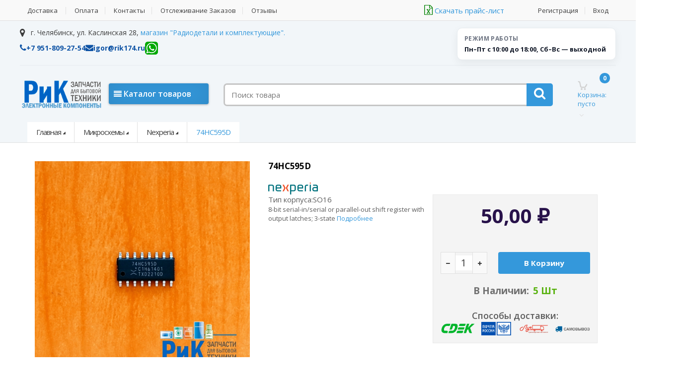

--- FILE ---
content_type: text/html; charset=UTF-8
request_url: https://rik174.ru/products/74hc595d
body_size: 43537
content:
<!DOCTYPE html>




<html>
<head>
 
 
 
 

 
	<base href="https://rik174.ru/"/>
	<title>Купить микросхемы 74HC595D в Челябинске по лучшей цене 50 ₽ в магазине РИК - электронные компоненты и радиодетали</title>
	
	
	<meta http-equiv="Content-Type" content="text/html; charset=utf-8">
	<meta name="description" content="Купить микросхемы 74HC595D в Челябинске по лучшей цене 50 ₽ в магазине РИК - электронные компоненты и радиодетали" />
	<meta name="keywords"    content="Купить микросхемы 74HC595D в Челябинске по лучшей цене 50 ₽ в магазине РИК - электронные компоненты и радиодетали" />
	<meta name="viewport" content="width=device-width, initial-scale=1.0, user-scalable=no">
	<meta name="yandex-verification" content="494dde90ba95139b" />
    <meta name="google-site-verification" content="d9YxKnEDXfxCOfnrqA5SAxOprkhcwYRFJKsTkDS7Wgs" />

  	<script src="https://ajax.googleapis.com/ajax/libs/jquery/1.11.2/jquery.min.js"></script>
   
 <script src="js/okzoom.js"></script>
 
 
  

 

 
 
 
	
	<link rel="canonical" href="https://rik174.ru/products/74hc595d"/>	
	
	
	<link href="design/Rik_bootstap3_2/images/favicon.ico" rel="icon"          type="image/x-icon"/>
	<link href="design/Rik_bootstap3_2/images/favicon.ico" rel="shortcut icon" type="image/x-icon"/>
	
	    <!-- Bootstrap Core CSS -->
	    <link rel="stylesheet" href="design/Rik_bootstap3_2/css/bootstrap.min.css">
	    
	    <!-- Customizable CSS -->
	    <link rel="stylesheet" href="design/Rik_bootstap3_2/css/main.css">
	    <link rel="stylesheet" href="design/Rik_bootstap3_2/css/blue.css">
	    <link rel="stylesheet" href="design/Rik_bootstap3_2/css/owl.carousel.css">
		<link rel="stylesheet" href="design/Rik_bootstap3_2/css/owl.transitions.css">
		<link rel="stylesheet" href="design/Rik_bootstap3_2/css/animate.min.css">
		<link rel="stylesheet" href="design/Rik_bootstap3_2/css/prettyPhoto.css">

		<!-- Demo Purpose Only. Should be removed in production -->
		<link rel="stylesheet" href="design/Rik_bootstap3_2/css/config.css">

		<link href="design/Rik_bootstap3_2/css/green.css" rel="alternate stylesheet" title="Green color">
		<link href="design/Rik_bootstap3_2/css/blue.css" rel="alternate stylesheet" title="Blue color">
		<link href="design/Rik_bootstap3_2/css/red.css" rel="alternate stylesheet" title="Red color">
		<link href="design/Rik_bootstap3_2/css/orange.css" rel="alternate stylesheet" title="Orange color">
		<link href="design/Rik_bootstap3_2/css/navy.css" rel="alternate stylesheet" title="Navy color">
		<link href="design/Rik_bootstap3_2/css/dark-green.css" rel="alternate stylesheet" title="Darkgreen color">
		<!-- Demo Purpose Only. Should be removed in production : END -->

	    <!-- Fonts -->
		<link href='https://fonts.googleapis.com/css?family=Open+Sans:300,400,600,700,800' rel='stylesheet' type='text/css'>
		
		<!-- Icons/Glyphs -->
		<link rel="stylesheet" href="design/Rik_bootstap3_2/css/font-awesome.min.css">
		
		<link href="design/Rik_bootstap3_2/css/style.css" rel="stylesheet" type="text/css" media="screen"/>

		<!-- HTML5 elements and media queries Support for IE8 : HTML5 shim and Respond.js -->
		<!--[if lt IE 9]>
			<script src="design/Rik_bootstap3_2/js/html5shiv.js"></script>
			<script src="design/Rik_bootstap3_2/js/respond.min.js"></script>
		<![endif]-->	

	<link   href="js/admintooltip/css/admintooltip.css" rel="stylesheet" type="text/css" />
		<link   href="js/baloon/css/baloon.css" rel="stylesheet" type="text/css" />  		
			

 <link href="js/arcticmodal/jquery.arcticmodal.css" type="text/css" rel="stylesheet">
 <link href="js/arcticmodal/simple.css" type="text/css" rel="stylesheet">

 
 
</head>
<body>





    <div class="wrapper">		
      <!-- ============================================================= TOP NAVIGATION ============================================================= -->
      <nav class="top-bar animate-dropdown">    
        <div class="container">        
          <div class="col-xs-12 col-sm-8 no-margin">            
            <ul>
 			     	
																					<li class="lev1">
					<a href="dostavka" >
						<span>Доставка</span>
					</a>
									</li>
												<li class="lev1">
					<a href="oplata" >
						<span>Оплата</span>
					</a>
									</li>
												<li class="lev1">
					<a href="contact" >
						<span>Контакты</span>
					</a>
									</li>
												
   	
																<li class="lev1">
					<a href="otslezhivanie-zakazov" >
						<span>Отслеживание заказов</span>
					</a>
									</li>
																						<li class="lev1">
					<a href="reviews" >
						<span>Отзывы</span>
					</a>
									</li>
							
                                  
            </ul>        
          </div>
          <!-- /.col -->        
          <div class="col-xs-12 col-sm-4 no-margin">            
            <ul class="right">                
			<!-- Выбор валюты -->
			
			  
             
             <div class="col-xs-6">
              
                                      <a href="csv/Price.xls"><i class="fa fa-file-excel-o"></i>&nbspСкачать прайс-лист</a>    
              
              
              
              
             </div>
							 <li><a id="register" href="user/register">Регистрация</a></li>
				 <li><a id="login" href="user/login">Вход</a></li>
			                                      
            </ul>        
          </div>
          <!-- /.col -->    
        </div>
        <!-- /.container -->
      </nav>
      <!-- /.top-bar -->
      </div>
   

 <!-- ============================================================= TOP NAVIGATION : END ============================================================= -->		
      <!-- ============================================================= HEADER ============================================================= -->
      <header class="no-padding-bottom header-alt shwed-header" >
        <div class="container no-padding">

                    <div class="shwed-header__top">
            <div class="shwed-header__contacts">
              <div class="shwed-header__address">
                <i class="fa fa-map-marker"></i>
                г. Челябинск, ул. Каслинская 28, <span class="le-color"><a href="#dialog" name="modal">магазин "Радиодетали и комплектующие".</a></span>
              </div>

              <div class="shwed-header__links">
                <a class="shwed-header__link" href="tel:+79518092754"><i class="fa fa-phone"></i>+7 951-809-27-54</a>
                <a class="shwed-header__link" href="mailto:igor@rik174.ru"><i class="fa fa-envelope"></i>igor@rik174.ru</a>
                <a class="shwed-header__wa" href="https://wa.me/79518092754" aria-label="WhatsApp">
                  <img border="0" src="design/Rik_bootstap3_2/images/whatsapp.png" alt="WhatsApp"/>
                </a>
              </div>
            </div>

            <div class="shwed-header__hours">
              <div class="shwed-header__hours-title">Режим работы</div>
              <div class="shwed-header__hours-text">Пн–Пт с 10:00 до 18:00, Сб–Вс — выходной</div>
            </div>

</div>
		  
		  
		  

          <div class="shwed-header__main">
            <div class="shwed-header__logo">
              <a href="/"><img src="design/Rik_bootstap3_2/images/logo_2.png" title="РИК - электронные компоненты и радиодетали" alt="РИК - электронные компоненты и радиодетали"/></a>
            </div>
			
					 <div class="container no-padding">  
        <div class="col-md-12 top-search-holder">
 <div id="lifted" style="display:none;">
					


<ul class="menu_vert">

<div class="col-md-3"> 
<li><span class="kolichestvo"></span>
<a  href="catalog/adaptery-bloki-pitaniya_2" data-category="63">Адаптеры, блоки питания</a>

</li>
</div>

<div class="col-md-3"> 
<li><span class="kolichestvo"></span>
<a  href="catalog/akkumulyatory-batarejki_2" data-category="64">Аккумуляторы, батарейки</a>

</li>
</div>

<div class="col-md-3"> 
<li><span class="kolichestvo"></span>
<a  href="catalog/antenny-teleskopicheskie_2" data-category="65">Антенны телескопические</a>

</li>
</div>

<div class="col-md-3"> 
<li><span class="kolichestvo"></span>
<a  href="catalog/varistory_2" data-category="66">Варисторы</a>

</li>
</div>

<div class="col-md-3"> 
<li><span class="kolichestvo"></span>
<a  href="catalog/ventilyatory_2" data-category="67">Вентиляторы</a>

</li>
</div>

<div class="col-md-3"> 
<li><span class="kolichestvo"></span>
<a  href="catalog/dinamiki_2" data-category="68">Динамики</a>

</li>
</div>

<div class="col-md-3"> 
<li><span class="kolichestvo"></span>
<a  href="catalog/diody-diodnye-mosty-stabilitrony_2" data-category="69">Диоды, диодные мосты, стабилитроны</a>

</li>
</div>

<div class="col-md-3"> 
<li><span class="kolichestvo"></span>
<a  href="catalog/drosseli-induktivnosti_2" data-category="70">Дроссели, индуктивности</a>

</li>
</div>

<div class="col-md-3"> 
<li><span class="kolichestvo"></span>
<a  href="catalog/zapchasti-dlya-blenderov-mikserov" data-category="71">Запчасти для блендеров, миксеров</a>

</li>
</div>

<div class="col-md-3"> 
<li><span class="kolichestvo"></span>
<a  href="catalog/zapchasti-dlya-vodonagrevatelej_2" data-category="72">Запчасти для водонагревателей</a>

</li>
</div>

<div class="col-md-3"> 
<li><span class="kolichestvo"></span>
<a  href="catalog/zapchasti-dlya-gazovyh-i-elektroplit_2" data-category="73">Запчасти для газовых и электроплит</a>

</li>
</div>

<div class="col-md-3"> 
<li><span class="kolichestvo"></span>
<a  href="catalog/zapchasti-dlya-kofemashin_2" data-category="74">Запчасти для кофемашин</a>

</li>
</div>

<div class="col-md-3"> 
<li><span class="kolichestvo"></span>
<a  href="catalog/zapchasti-dlya-myasorubok_2" data-category="75">Запчасти для мясорубок</a>

</li>
</div>

<div class="col-md-3"> 
<li><span class="kolichestvo"></span>
<a  href="catalog/zapchasti-dlya-posudomoechnyh-mashin_2" data-category="76">Запчасти для посудомоечных машин</a>

</li>
</div>

<div class="col-md-3"> 
<li><span class="kolichestvo"></span>
<a  href="catalog/zapchasti-dlya-pylesosov_2" data-category="77">Запчасти для пылесосов</a>

</li>
</div>

<div class="col-md-3"> 
<li><span class="kolichestvo"></span>
<a  href="catalog/zapchasti-dlya-svch-pechej_2" data-category="78">Запчасти для СВЧ печей</a>

</li>
</div>

<div class="col-md-3"> 
<li><span class="kolichestvo"></span>
<a  href="catalog/zapchasti-dlya-stiralnyh-mashin_2" data-category="79">Запчасти для стиральных машин</a>

</li>
</div>

<div class="col-md-3"> 
<li><span class="kolichestvo"></span>
<a  href="catalog/zapchasti-dlya-hlebopechej_2" data-category="80">Запчасти для хлебопечей</a>

</li>
</div>

<div class="col-md-3"> 
<li><span class="kolichestvo"></span>
<a  href="catalog/zapchasti-dlya-holodilnikov_2" data-category="81">Запчасти для холодильников</a>

</li>
</div>

<div class="col-md-3"> 
<li><span class="kolichestvo"></span>
<a  href="catalog/zapchasti-dlya-chajnikov-termopotov" data-category="82">Запчасти для чайников, термопотов</a>

</li>
</div>

<div class="col-md-3"> 
<li><span class="kolichestvo"></span>
<a  href="catalog/zaryadnye-ustrojstva_2" data-category="83">Зарядные устройства</a>

</li>
</div>

<div class="col-md-3"> 
<li><span class="kolichestvo"></span>
<a  href="catalog/izmeritelnye-pribory_2" data-category="84">Измерительные приборы</a>

</li>
</div>

<div class="col-md-3"> 
<li><span class="kolichestvo"></span>
<a  href="catalog/ik-diody-fotopriemniki_2" data-category="85">ИК диоды, фотоприемники</a>

</li>
</div>

<div class="col-md-3"> 
<li><span class="kolichestvo"></span>
<a  href="catalog/invertory_2" data-category="86">Инверторы</a>

</li>
</div>

<div class="col-md-3"> 
<li><span class="kolichestvo"></span>
<a  href="catalog/instrument_2" data-category="87">Инструмент</a>

</li>
</div>

<div class="col-md-3"> 
<li><span class="kolichestvo"></span>
<a  href="catalog/kabeli-shnury_2" data-category="88">Кабели, шнуры</a>

</li>
</div>

<div class="col-md-3"> 
<li><span class="kolichestvo"></span>
<a  href="catalog/kvartsy_2" data-category="89">Кварцы</a>

</li>
</div>

<div class="col-md-3"> 
<li><span class="kolichestvo"></span>
<a  href="catalog/kolonki-naushniki_2" data-category="90">Колонки, наушники</a>

</li>
</div>

<div class="col-md-3"> 
<li><span class="kolichestvo"></span>
<a  href="catalog/kondensatory-keramicheskie_2" data-category="91">Конденсаторы керамические</a>

</li>
</div>

<div class="col-md-3"> 
<li><span class="kolichestvo"></span>
<a  href="catalog/kondensatory-puskovye_2" data-category="92">Конденсаторы пусковые</a>

</li>
</div>

<div class="col-md-3"> 
<li><span class="kolichestvo"></span>
<a  href="catalog/kondensatory-elektroliticheskie_2" data-category="93">Конденсаторы электролитические</a>

</li>
</div>

<div class="col-md-3"> 
<li><span class="kolichestvo"></span>
<a  href="catalog/lampy-i-svetodiodnye-lenty-podsvetki-lcd-i-led-tv-i-monitorov_2" data-category="94">Лампы и светодиодные ленты подсветки LCD и LED ТВ и мониторов</a>

</li>
</div>

<div class="col-md-3"> 
<li><span class="kolichestvo"></span>
<a  href="catalog/materialy-dlya-vodopodklyucheniya_2" data-category="95">Материалы для водоподключения</a>

</li>
</div>

<div class="col-md-3"> 
<li><span class="kolichestvo"></span>
<a class="selected" href="catalog/mikroshemy_2" data-category="96">Микросхемы</a>

</li>
</div>


<div class="col-md-3"> 
<li><span class="kolichestvo"></span>
<a  href="catalog/optopary_2" data-category="98">Оптопары</a>

</li>
</div>

<div class="col-md-3"> 
<li><span class="kolichestvo"></span>
<a  href="catalog/panelki-dlya-mikroshem_2" data-category="99">Панельки для микросхем</a>

</li>
</div>

<div class="col-md-3"> 
<li><span class="kolichestvo"></span>
<a  href="catalog/payalnoe-oborudovanie_2" data-category="100">Паяльное оборудование</a>

</li>
</div>

<div class="col-md-3"> 
<li><span class="kolichestvo"></span>
<a  href="catalog/pereklyuchateli-knopki_2" data-category="101">Переключатели, кнопки</a>

</li>
</div>

<div class="col-md-3"> 
<li><span class="kolichestvo"></span>
<a  href="catalog/pozistory_2" data-category="102">Позисторы</a>

</li>
</div>

<div class="col-md-3"> 
<li><span class="kolichestvo"></span>
<a  href="catalog/predohraniteli_2" data-category="103">Предохранители</a>

</li>
</div>

<div class="col-md-3"> 
<li><span class="kolichestvo"></span>
<a  href="catalog/prochee_2" data-category="104">Прочее</a>

</li>
</div>

<div class="col-md-3"> 
<li><span class="kolichestvo"></span>
<a  href="catalog/pulty-du_2" data-category="105">Пульты ДУ</a>

</li>
</div>

<div class="col-md-3"> 
<li><span class="kolichestvo"></span>
<a  href="catalog/razemy-dlya-avtomagnitol_2" data-category="106">Разъемы для автомагнитол</a>

</li>
</div>

<div class="col-md-3"> 
<li><span class="kolichestvo"></span>
<a  href="catalog/razemy-perehodniki_2" data-category="107">Разъемы, переходники</a>

</li>
</div>

<div class="col-md-3"> 
<li><span class="kolichestvo"></span>
<a  href="catalog/rezistory-peremennye-enkodery" data-category="108">Резисторы переменные, энкодеры</a>

</li>
</div>

<div class="col-md-3"> 
<li><span class="kolichestvo"></span>
<a  href="catalog/rezistory-postoyannye_2" data-category="109">Резисторы постоянные</a>

</li>
</div>

<div class="col-md-3"> 
<li><span class="kolichestvo"></span>
<a  href="catalog/rele_2" data-category="110">Реле</a>

</li>
</div>

<div class="col-md-3"> 
<li><span class="kolichestvo"></span>
<a  href="catalog/svetodiody-indikatory-lampy_2" data-category="111">Светодиоды, индикаторы, лампы</a>

</li>
</div>

<div class="col-md-3"> 
<li><span class="kolichestvo"></span>
<a  href="catalog/termistory_2" data-category="112">Термисторы</a>

</li>
</div>

<div class="col-md-3"> 
<li><span class="kolichestvo"></span>
<a  href="catalog/termopredohraniteli-termostaty" data-category="113">Термопредохранители, термостаты</a>

</li>
</div>

<div class="col-md-3"> 
<li><span class="kolichestvo"></span>
<a  href="catalog/termousadochnaya-trubka_2" data-category="114">Термоусадочная трубка</a>

</li>
</div>

<div class="col-md-3"> 
<li><span class="kolichestvo"></span>
<a  href="catalog/tiristory-simistory_2" data-category="115">Тиристоры, симисторы</a>

</li>
</div>

<div class="col-md-3"> 
<li><span class="kolichestvo"></span>
<a  href="catalog/tranzistory_2" data-category="116">Транзисторы</a>

</li>
</div>

<div class="col-md-3"> 
<li><span class="kolichestvo"></span>
<a  href="catalog/transformatory-invertorov_2" data-category="117">Трансформаторы инверторов</a>

</li>
</div>

<div class="col-md-3"> 
<li><span class="kolichestvo"></span>
<a  href="catalog/transformatory-setevye_2" data-category="118">Трансформаторы сетевые</a>

</li>
</div>

<div class="col-md-3"> 
<li><span class="kolichestvo"></span>
<a  href="catalog/transformatory-strochnye_2" data-category="119">Трансформаторы строчные</a>

</li>
</div>

<div class="col-md-3"> 
<li><span class="kolichestvo"></span>
<a  href="catalog/tyunery_2" data-category="120">Тюнеры</a>

</li>
</div>

<div class="col-md-3"> 
<li><span class="kolichestvo"></span>
<a  href="catalog/himiya-dlya-elektroniki_2" data-category="121">Химия для электроники</a>

</li>
</div>

<div class="col-md-3"> 
<li><span class="kolichestvo"></span>
<a  href="catalog/shlejfy_2" data-category="122">Шлейфы</a>

</li>
</div>

</ul>

</div>       
  <div class="col-md-3"> 
 <div class="menuclass"><i class="fa fa-align-justify"></i>&nbspКаталог товаров</div>  

</div>
<div class="col-md-9">  
 <!-- ============================================================= SEARCH AREA ============================================================= -->
            <div class="search-area">    
             <form id="search" action="all-products">
                <div class="control-group">            
                  <input class="search-field input_search" type="text" name="keyword" value=""  placeholder="Поиск товара">            
          
                  <button type="submit" class="search-button" title="Найти"></button>         
                </div>    
              </form>
            </div>
            <!-- /.search-area -->
       
  </div> 
  </div>   
   </div>    
			
			

            <div class="shwed-header__cart">
              <div class="top-cart-holder dropdown animate-dropdown">
                <div class="basket" id="cart_informer">
                  
                  <div id="cart">
           <a class="dropdown-toggle" id="cart_a" data-toggle="dropdown" href="#">
                <div class="basket-item-count">
                    <span class="count">0</span>
                    <img src="design/Rik_bootstap3_2/images/icon-cart.png" style="    width: 20px;
    float: left;" alt="">
                </div>

                <div class="total-price-basket"> 
                    <span class="lbl">Корзина:</span>
                    <span class="total-price">
                    	пусто
                      
                    </span>
                </div>
            </a>
             </div>
                </div>
              </div>
            </div>
          </div>
          
          
         
		 

		 
		 

        </div>

        <!-- ========================================= NAVIGATION ========================================= -->
 

  
       
       
     
       
       
       
       
       
       
       
       
       
       
       
       
       
       
       
       
       
       
    <!-- ========================================= NAVIGATION : END ========================================= -->	 
    
<div class="animate-dropdown"><!-- ========================================= BREADCRUMB ========================================= -->
<div id="breadcrumb-alt">
 
 
 

 
 
    <div class="container">
     
 
     
     
        <div class="breadcrumb-nav-holder minimal">
            <ul>
                <li class="dropdown breadcrumb-item">
                    <a class="dropdown-toggle" href="/">Главная</a>
                </li>

		<li class="dropdown breadcrumb-item"><a class="dropdown-toggle" href="catalog/mikroshemy_2">Микросхемы</a></li>
	  
		<li class="dropdown breadcrumb-item"><a class="dropdown-toggle"  href="catalog/mikroshemy_2/nexperia">Nexperia</a></li>
	
	 <li class="breadcrumb-item current">
                    <a href="#">74HC595D</a>
                    </li>                

            </ul><!-- /.breadcrumb-nav-holder -->
        </div>
    </div><!-- /.container -->
    
</div>
<!-- ========================================= BREADCRUMB : END ========================================= --></div> 
   




    </header>
    <!-- ============================================================= HEADER : END ============================================================= -->		
<main id="terms">
	<div class="container">
     
         
     
     
     
     
     
				









<div id="single-product" class="product">
    <div class="container">

         <div class="no-margin col-xs-12 col-sm-6 col-md-5 gallery-holder">
   
    <div class="product_image">
                        
                                                    <a href="https://rik174.ru/files/products/74hc595d.1200x1600w.jpg" data-fancybox="group" data-caption="74HC595D">
                                <img  id="zoom_image" class="fn_img product_img" itemprop="image" src="https://rik174.ru/files/products/74hc595d.900x600w.jpg" data-zoom-image="https://rik174.ru/files/products/74hc595d.1600x1600.jpg" alt="74HC595D" title="74HC595D">
                            </a>
                        
                        
                                            </div>

                     
                     
        
   
</div><!-- /.gallery-holder -->        
        <div class="no-margin col-xs-12 col-sm-6 body-holder">
        

		
    <div class="body">


        <div class="title"><h2 style="
font-size: 17px;
    line-height: 20px;
	    margin-bottom: 23px;
font-weight: 700 !important;
letter-spacing: -.02em;
color: black;" data-product="292">74HC595D</h2></div>
       
		
		
				<div class="image_brand">
                      
                                              <a class="image_brand" href="brands/nexperia">
                            <img class="brand_img" src="https://rik174.ru/files/brands_resized/1920px-nexperia-logo.100x100.png" alt="Nexperia" title="Nexperia">
                        </a>
                    					</div>
                      		
		
      

<div class="no-margin col-xs-12 col-sm-6">
       <div class="korpus">Тип корпуса:SO16</div> 
 							<div class="mb-sm" style="    font-size: 13px;">
								8-bit serial-in/serial or parallel-out shift register with output latches; 3-state
								<a class='color link_more' href="#single-product-tab_yakor" ></a>
								<a href="#first-link">Подробнее </a> 
							</div>
												
						
						


		   </div>
     


<div class="no-margin col-xs-12 col-sm-6">
     
						
						
  	                <!-- Выбор варианта товара -->
		<form class="variants single_price_products" action="/cart">	        
        <div class="prices">
                        <div class="price-current"><span class="pr">50,00 </span>  ₽</div>
                          
        </div>
         
         
        
         
      
         
 <div class="availability">
 	                                    <div class="le-select sel"style='display:none;'>
 		<!-- Выбор варианта товара -->
	<select name="variant" >
								<option value="292"  price="50,00">
				
				</option>
							</select>		
                                    </div></div>		  

        <div class="qnt-holder">
            <div class="le-quantity">
                    <a class="minus" href="#reduce"></a>
                    <input name="amount"  type="text" value="1" />
                    <a class="plus" href="#add"></a>
            </div>
            <button id="addto-cart" type="submit" class="le-button huge">В корзину</button>
        </div><!-- /.qnt-holder -->
        
		
		 <span class="availability">В наличии: 
            	 
            		<span>5	шт</span> 
            	             </span>
							 
							 
							 
							 <div class="delivery_info" style="     font-size: 18px;    margin-top: 30px;">

<h4>Способы доставки:</h4>

<span><img style="width: 72px;" src="https://rik174.ru/design/Rik_bootstap3_1/images/sdek.png"> </span>
<span><img style="width: 72px;" src="https://rik174.ru/design/Rik_bootstap3_1/images/prf.png"> </span>
<span><img style="width: 72px;" src="https://rik174.ru/design/Rik_bootstap3_1/images/luch.png"> </span>
<span><img style="width: 72px;" src="https://rik174.ru/design/Rik_bootstap3_1/images/sam.png"> </span>

</div>
							 
		
                                       
                                     </form>           





									 
		       
		 </div>
    </div><!-- /.body -->

</div><!-- /.body-holder -->
    </div><!-- /.container -->
</div><!-- /.single-product -->

<!-- ========================================= SINGLE PRODUCT TAB ========================================= -->
<div><a id="first-link"></a><div>

<section id="single-product-tab">
    <div class="container">
        <div class="tab-holder">
            
            <ul class="nav nav-tabs simple" >
                <li class="active"><a href="#description" data-toggle="tab">Описание</a></li>
                	                <li><a href="#reviews" data-toggle="tab">Комментарии (0)</a></li>
            </ul><!-- /.nav-tabs -->

            <div class="tab-content">
                <div class="tab-pane active" id="description">
                    	8-bit serial-in/serial or parallel-out shift register with output latches; 3-state
                </div><!-- /.tab-pane #description -->
	
                <div class="tab-pane" id="reviews">
                    <div class="comments">
                    		<p>
		Пока нет комментариев
	</p>
	                    </div><!-- /.comments -->

                    <div class="add-review row">
                        <div class="col-sm-8 col-xs-12">
                            <div class="new-review-form">
                            <h2>Написать комментарий</h2>
	<!--Форма отправления комментария-->	
			                                <form id="contact-form" class="contact-form" method="post" >
                                    <div class="row field-row">
                                        <div class="col-xs-12 col-sm-4">
                                            <label>Имя*</label>
                                            <input class="le-input"  type="text" id="comment_name" name="name" value="" data-format=".+" data-notice="Введите имя">
                                        </div>
                                        <div class="col-xs-12 col-sm-4"><br />
                                            <img class="pull-right" src="captcha/image.php?8045" alt='captcha'/>
                                        </div>
                                     <div class="col-xs-12 col-sm-4">
                                            <label>Число*</label>
                                            <input class="le-input" id="comment_captcha" type="text" name="captcha_code" value="" data-format="\d\d\d\d\d" data-notice="Введите капчу" >
                                        </div>
                                    </div><!-- /.field-row -->

                                    <div class="field-row">
                                        <label>Ваш комментарий</label>
                                        <textarea rows="8" class="le-input" name="text" data-format=".+" data-notice="Введите комментарий"></textarea>
                                    </div><!-- /.field-row -->

                                    <div class="buttons-holder">
                                        <button type="submit" class="le-button huge"  name="comment" value="Отправить">Отправить</button>
                                    </div><!-- /.buttons-holder -->
                                </form><!-- /.contact-form -->
                            </div><!-- /.new-review-form -->
                        </div><!-- /.col -->
                    </div><!-- /.add-review -->

                </div><!-- /.tab-pane #reviews -->
            </div><!-- /.tab-content -->

        </div><!-- /.tab-holder -->
    </div><!-- /.container -->
</section><!-- /#single-product-tab -->

<!-- ========================================= SINGLE PRODUCT TAB : END ========================================= -->



<script>
    $(function(){
        $('.img-responsive').okzoom({
            width: 200,
            height: 200,
            border: "1px solid black",
            shadow: "0 0 5px #000"
        });
    });
	
	
	
	
	const anchors = document.querySelectorAll('a[href*="#"]')
for (let anchor of anchors) {
  anchor.addEventListener('click', function (e) {
    e.preventDefault()
    
    const blockID = anchor.getAttribute('href').substr(1)
    
    document.getElementById(blockID).scrollIntoView({
      behavior: 'smooth',
      block: 'start'
    })
  })
}
	
	
	
	
</script>
  
  
  
  
<script type="application/ld+json">
{
"@context": "http://schema.org/",
"@type": "Product",
"name": "74HC595D",
"image": "https://rik174.ru/files/products/74hc595d.330x300.jpg",
"description": "8-bit serial-in/serial or parallel-out shift register with output latches; 3-state",
"mpn": "Не указано",


"brand": {
"@type": "Brand",
"name": "Nexperia"
},


"offers": {
"@type": "Offer",
"priceCurrency": "RUR",
"price": "50",
"priceValidUntil": "2026-01-22",
"itemCondition": "http://schema.org/NewCondition",


"availability": "http://schema.org/InStock",


"seller": {
"@type": "Organization",
"address": "г. Челябинск, ул. Каслинская, 28",
"telephone": "+7 951-809-27-54",
"name": "ООО РИК"
}
}
}
</script>

  
	</div>
</main>

			
 			<!-- Все бренды -->
			
			
			  
    <!-- ============================================================= FOOTER ============================================================= -->
    <footer id="footer" class="color-bg">         
   
   
      <div class="link-list-row">        
        <div class="container no-padding">            
          <div class="col-xs-12 col-md-4 ">    
           
           
           <h2><span><i class="i-clipboard"></i> Контактная</span> информация</h2>
		<ul class='inlineMenu'>
           <li><b>Наименование</b> ООО РиК</li>
		<li><b>Рабочие часы:</b> Пн-Пт: 10:00-18:00, Сб-Вс-Выходной</li>
        <li><b>Моб. телефон: </b>+7 951-809-27-54</li>
         <li><b>ИНН</b> 7460024081</li>
		<li><b>ОГРН</b> 1157460005053</li>
         <li><b>Банк</b> ООО «Банк Точка»</li>
         <li><b>БИК</b> 044525104</li>
          <li><b>Р/с</b> 40702810605500002067</li>
         <li><b>К/с</b> 30101810745374525104</li>
		<li><b>Адрес:</b> 454008, г. Челябинск, ул. Каслинская 28</li>
		</ul>
           

           
           
           
            <!-- ============================================================= CONTACT INFO : END ============================================================= -->            
          </div>            
          <div class="col-xs-12 col-md-8 no-margin">                
            <!-- ============================================================= LINKS FOOTER ============================================================= -->
           
           <div class="col-md-12 col-md-offset-2">
		
	</div>
           
           
           
              <!-- /.widget -->
            </div>
            <!-- /.link-widget -->
            <!-- ============================================================= LINKS FOOTER : END ============================================================= -->            
          </div>        
        </div>
        <!-- /.container -->    
      
     
     
     
     
      <!-- /.link-list-row -->    
      <div class="copyright-bar">        
        <div class="container">            
          <div class="col-xs-12 col-sm-6 no-margin">                
            <div class="copyright">                    © 
              <a href="./">2026 © РИК - электронные компоненты и радиодетали </a> - все права защищены                 
            </div>
            <!-- /.copyright -->            
          </div>            
          <div class="col-xs-12 col-sm-6 no-margin">                
            <div class="payment-methods ">                    
              <ul>                        
                <li>
                <img alt="" src="design/Rik_bootstap3_2/images/logo_1.png">
                </li>
                                       
                                  
              </ul>                
            </div>
            <!-- /.payment-methods -->            
          </div>        
        </div>
        <!-- /.container -->    
      </div>
      <!-- /.copyright-bar -->
    </footer>
    <!-- /#footer -->
    <!-- ============================================================= FOOTER : END ============================================================= -->	
    </div>
    <!-- /.wrapper -->	
    <!-- For demo purposes – can be removed on production -->	 	
   
    <!-- For demo purposes – can be removed on production : End -->	
    <!-- JavaScripts placed at the end of the document so the pages load faster -->	

  
   <script type="text/javascript" src="js/arcticmodal/jquery.arcticmodal.js"></script>
 <script src="//yandex.st/jquery/cookie/1.0/jquery.cookie.min.js"></script>
	<script src="design/Rik_bootstap3_2/js/jquery-migrate-1.2.1.js"></script>
  
	<script src="design/Rik_bootstap3_2/js/bootstrap.min.js"></script>	
	<script src="design/Rik_bootstap3_2/js/bootstrap-hover-dropdown.min.js"></script>
	<script src="design/Rik_bootstap3_2/js/owl.carousel.min.js"></script>
	<script src="design/Rik_bootstap3_2/js/css_browser_selector.min.js"></script>
	<script src="design/Rik_bootstap3_2/js/echo.min.js"></script>
	<script src="design/Rik_bootstap3_2/js/jquery.easing-1.3.min.js"></script>
	<script src="design/Rik_bootstap3_2/js/bootstrap-slider.min.js"></script>
    <script src="design/Rik_bootstap3_2/js/jquery.raty.min.js"></script>

    <script src="design/Rik_bootstap3_2/js/jquery.prettyPhoto.js"></script>
    <script src="design/Rik_bootstap3_2/js/jquery.customSelect.min.js"></script>
    <script src="design/Rik_bootstap3_2/js/wow.min.js"></script>
<script src="design/Rik_bootstap3_2/js/12.js"></script>


 <script src="js/jquery.liMenuVert.js"></script>


	<script src="design/Rik_bootstap3_2/js/scripts.js"></script>	
    <!-- For demo purposes – can be removed on production -->	 	
<script src="design/Rik_bootstap3_2/switchstylesheet/switchstylesheet.js"></script> 	 	
<script>
		$(document).ready(function(){ 
			$(".changecolor").switchstylesheet( { seperator:"color"} );
			$('.show-theme-options').click(function(){
				$(this).parent().toggleClass('open');
				return false;
			});
		});
		//$(window).bind("load", function() {
		   //$('.show-theme-options').delay(2000).trigger('click');
		//});
	</script> 	
    <!-- For demo purposes – can be removed on production : End -->

	
		
	
	<script type="text/javascript" src="js/ctrlnavigate.js"></script>           
	
	
	<script src="design/Rik_bootstap3_2/js/jquery-ui.min.js"></script>
	<script src="design/Rik_bootstap3_2/js/ajax_cart.js"></script>
	
	
	<script src="js/baloon/js/baloon.js" type="text/javascript"></script>
   
    
 	
	
	 <link href="/js/autocomplete/autocomplete/auto.complete.css" rel="stylesheet" type="text/css" />
      <script src="/js/autocomplete/autocomplete/jquery.autocomplete-min.js" type="text/javascript"></script>
      <script src="/js/autocomplete/autocomplete/auto.complete.js" type="text/javascript"></script>
	<style>
		.autocomplete-suggestions{
		background-color: #ffffff;
		overflow: hidden;
		border: 1px solid #e0e0e0;
		overflow-y: auto;
		}
		.autocomplete-suggestions .autocomplete-suggestion{cursor: default;}
		.autocomplete-suggestions .selected { background:#F0F0F0; }
		.autocomplete-suggestions div { padding:2px 5px; white-space:nowrap; }
		.autocomplete-suggestions strong { font-weight:normal; color:#3399FF; }
	</style>	

 
    

 
 <script>
$(function(){
  $('.menu_vert').liMenuVert({
    delayShow:100,    //Задержка перед появлением выпадающего меню (ms)
    delayHide:400     //Задержка перед исчезанием выпадающего меню (ms)
  });
});
</script>
 
 
  <script>
 
 $(document).ready(function () {
2
    $('.menuclass').click(function () {
3
        $('#lifted').slideToggle('medium');
4
    });
5
});
</script>
 
 
 
 <script>
$(document).ready(function() {   
    $('a[name=modal]').click(function(e) {
    e.preventDefault();
    var id = $(this).attr('href');
    var maskHeight = $(document).height();
    var maskWidth = $(window).width();
    $('#mask').css({'width':maskWidth,'height':maskHeight});
    $('#mask').fadeIn(1000); 
    $('#mask').fadeTo("slow",0.8); 
    var winH = $(window).height();
    var winW = $(window).width();
    $(id).css('top',  winH/2-$(id).height()/2);
    $(id).css('left', winW/2-$(id).width()/2);
    $(id).fadeIn(2000); 
    });
    $('.window .close').click(function (e) { 
    e.preventDefault();
    $('#mask, .window').hide();
    }); 
    $('#mask').click(function () {
    $(this).hide();
    $('.window').hide();
    }); 
   });  
</script>
 
 
 
 
 
 


<!-- Само окно -->
<div id="boxes">  
<div id="dialog" class="window"> Текст модального окна
<div class="top"><a href="#" class="link close"/>Закрыть</a></div>
<div class="content">
 
 
 <script type="text/javascript" charset="utf-8" src="https://api-maps.yandex.ru/services/constructor/1.0/js/?sid=5MDICGbBYkD1pXC4bMFgxuUW4P5Zsxfz&width=900&height=500&lang=ru_RU&sourceType=constructor"></script>
 
 
 
 
 
 </div>
</div>
</div>

<!-- Маска, затемняющая фон -->
<div id="mask"></div>
 
 
 
<!-- Yandex.Metrika counter -->
<script type="text/javascript" >
   (function(m,e,t,r,i,k,a){m[i]=m[i]||function(){(m[i].a=m[i].a||[]).push(arguments)};
   m[i].l=1*new Date();
   for (var j = 0; j < document.scripts.length; j++) {if (document.scripts[j].src === r) { return; }}
   k=e.createElement(t),a=e.getElementsByTagName(t)[0],k.async=1,k.src=r,a.parentNode.insertBefore(k,a)})
   (window, document, "script", "https://mc.yandex.ru/metrika/tag.js", "ym");

   ym(33973180, "init", {
        clickmap:true,
        trackLinks:true,
        accurateTrackBounce:true,
        webvisor:true
   });
</script>
<noscript><div><img src="https://mc.yandex.ru/watch/33973180" style="position:absolute; left:-9999px;" alt="" /></div></noscript>
<!-- /Yandex.Metrika counter -->
 
 
 
 
<link href="design/Rik_bootstap3_2/css/jquery.fancybox.min.css" rel="stylesheet">
<script src="design/Rik_bootstap3_2/js/jquery.fancybox.min.js"></script>
 
 
 
 
 <script>
 (function($) {
 $(function() {

 // Проверим, есть ли запись в куках о посещении посетителя
  // Если запись есть - ничего не делаем
 if (!$.cookie('was')) {

    // Покажем всплывающее окно
   $('#boxUserFirstInfo').arcticmodal({
     closeOnOverlayClick: false,
     closeOnEsc: true
   });

  }

  // Запомним в куках, что посетитель к нам уже заходил
  $.cookie('was', true, {
   expires: 1,
    path: '/'
  });

})
})(jQuery)
</script>

 
 
 
 
 

 
 
 <style>
 /* Контейнер поиска */
.search-area_mob {
  padding: 12px 16px;
  background: #fff;
}

/* Группа поля и кнопки */
.search-area_mob .control-group {
  position: relative;
  width: 100%;
}

/* Поле ввода */
.input_search_mob {
  width: 100%;
  height: 44px;
  padding: 0 48px 0 16px;
  border-radius: 22px;
  border: 1px solid #e0e0e0;
  background-color: #f7f7f7;
  font-size: 15px;
  color: #333;
  outline: none;
  transition: border-color 0.2s ease, box-shadow 0.2s ease, background 0.2s ease;
}

/* Placeholder */
.input_search_mob::placeholder {
  color: #999;
}

/* Фокус */
.input_search_mob:focus {
  background-color: #fff;
  border-color: #4a90e2;
  box-shadow: 0 0 0 3px rgba(74, 144, 226, 0.15);
}

/* Кнопка поиска */
.search-button_mob {
  position: absolute;
  top: 50%;
  right: 6px;
  transform: translateY(-50%);
  width: 36px;
  height: 36px;
  border-radius: 50%;
  border: none;
  background-color: #4a90e2;
  cursor: pointer;
  padding: 0;
  transition: background-color 0.2s ease, transform 0.1s ease;
}

/* Иконка лупы (через SVG) */
.search-button_mob::before {
  content: "";
  display: block;
  width: 18px;
  height: 18px;
  margin: auto;
  background: no-repeat center / contain
    url("data:image/svg+xml,%3Csvg xmlns='http://www.w3.org/2000/svg' fill='white' viewBox='0 0 24 24'%3E%3Cpath d='M21 20.3l-5.6-5.6a7.5 7.5 0 10-1.4 1.4L20.3 21zM10.5 17a6.5 6.5 0 110-13 6.5 6.5 0 010 13z'/%3E%3C/svg%3E");
}

/* Hover / active */
.search-button_mob:active {
  transform: translateY(-50%) scale(0.95);
  background-color: #357abd;
}
</style>
 


</body>
</html><!--
memory peak usage: 1695336 bytes
page generation time: 0.035306930541992 seconds
-->

--- FILE ---
content_type: application/javascript
request_url: https://rik174.ru/design/Rik_bootstap3_2/switchstylesheet/switchstylesheet.js
body_size: 1176
content:
/*--------------------------------------------------------------------
 * Copyright (c) 2009 Vision Master Designs
 * Licensed under GPL (http://www.opensource.org/licenses/gpl-license.php)

 * JQuery Plugin : "Switch Stylesheet"
 * Author : Michael (http://www.visionmasterdesigns.com)
 * Version : 1.0
 * Description : Based on the superb stylesheet switcher plugin by By Kelvin Luck ( http://www.kelvinluck.com/ ).
					Can create multiple groups of alternate stylesheets to change
				 
Ex :
Alternate Stylesheets :
<!-- alternate css for colors -->
<link href="green.css" type="text/css" rel="alternate stylesheet" title="green-color" />
<link href="blue.css" type="text/css" rel="alternate stylesheet" title="blue-color" />

JS Code :
<script type="text/javascript">
$(document).ready(function(){ 
	$(".changecolor").switchstylesheet( { seperator:"color"} );
});
</script>

Usage :
<a href="#" class="changecolor" title="red-color">Red</a> |
<a href="#" class="changecolor" title="green-color">Green</a> |
<a href="#" class="changecolor" title="blue-color">Blue</a>

------------------------------------------------------------------------*/

$.fn.switchstylesheet = function(options) {

	//default vals
	defaults = {
		seperator : 'alt'
	};
	
	var options = $.extend(defaults, options);
	
	//read the style
	var c = cookie.readCookie(options.seperator);
	if (c) switchss(c);
	
	//goes thru the links to find out the ones having the selector
	$(this).click(function() {
		var title = $(this).attr('title'); //gets the title=?
		switchss(title);
		return false;
	});
	
	function switchss(title) {
		//goes thru all the styles having seperator - alt
		$('link[rel*=style][title*='+options.seperator+']').each(function(i) {
			this.disabled = true;	
			if ($(this).attr('title') == title) {
				this.disabled = false;
			}
		});
		//create a cookie to store the style
		cookie.createCookie(options.seperator, title, 365);
	}
};

//cookie functions
var cookie;
(function($) {
	cookie = {
		createCookie: function(name,value,days) {
			if (days)
			{
				var date = new Date();
				date.setTime(date.getTime()+(days*24*60*60*1000));
				var expires = "; expires="+date.toGMTString();
			}
			else var expires = "";
			document.cookie = name+"="+value+expires+"; path=/";
		},
		
		readCookie: function(name) {
			var nameEQ = name + "=";
			var ca = document.cookie.split(';');
			for(var i=0;i < ca.length;i++)
			{
				var c = ca[i];
				while (c.charAt(0)==' ') c = c.substring(1,c.length);
				if (c.indexOf(nameEQ) == 0) return c.substring(nameEQ.length,c.length);
			}
			return null;
		}
	};
})(jQuery);

--- FILE ---
content_type: application/javascript
request_url: https://rik174.ru/js/autocomplete/autocomplete/auto.complete.js
body_size: 946
content:
$(document).ready(function(){	
    //  Автозаполнитель поиска
    $(".input_search").autocomplete({
        serviceUrl:'/ajax/search_products.php?category=1',
        minChars:1,
        noCache: false, 
		width:450,
		maxHeight:375,
        onSelect:
            function(value, data){
                 //$(".input_search").closest('form').submit();
                 location.href=data.url;
            },
        fnFormatResult:
            function(value, data, currentValue){
                var reEscape = new RegExp('(\\' + ['/', '.', '*', '+', '?', '|', '(', ')', '[', ']', '{', '}', '\\'].join('|\\') + ')', 'g');
                var pattern = '(' + currentValue.replace(reEscape, '\\$1') + ')';
                  return '<div class="suggest-box">'+(data.image?"<div class='suggest-image'><img src='"+data.image+"' alt=''></div>":'') +'<a href="'+data.url+'" title="">'+ value.replace(new RegExp(pattern, 'gi'), '<strong>$1<\/strong>')+'</a>'+(data.price?"<div class='suggest-price'>"+data.price+" грн.</div>":'')+(data.thiss?"<div class='suggest-category'>Перейти в категорию</div>":'')+'</div>';
            }    
    });
    
    //Подстановка в поиск ключевых слов
    $(".search p span").click(function(){
    	$(".input_search").val($(this).html()).focus().setCursorPosition($(this).html().length);
    	
    });
});

//Функция подстановки курсора в конец текста
new function($) {
	$.fn.setCursorPosition = function(pos) {
	    if ($(this).get(0).setSelectionRange) {
	      $(this).get(0).setSelectionRange(pos, pos);
	    } else if ($(this).get(0).createTextRange) {
	      var range = $(this).get(0).createTextRange();
	      range.collapse(true);
	      range.moveEnd('character', pos);
	      range.moveStart('character', pos);
	      range.select();
	    }
  }
}(jQuery);